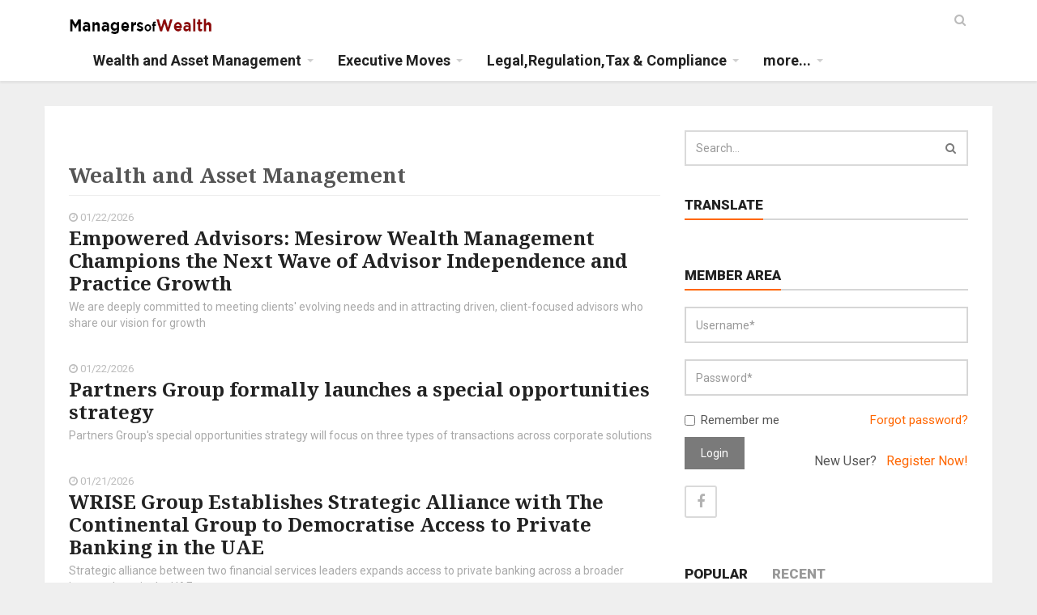

--- FILE ---
content_type: text/html; charset=utf-8
request_url: https://managersofwealth.com/category/1
body_size: 10144
content:
<!doctype html>
<html>

<head>
  <meta charset="utf-8">
  <meta name="revisit-after" content="1 Day">



<title>Managers of Wealth</title>
<meta name="Description" content="Managers of Wealth -Wealth, private banking and asset management news and opinion">
<meta name="Keywords" content="Wealth, private banking and asset management news and opinion."> <meta name="Keywords" content="manager of wealth, banking news network,eubankers,apbankers,mebankers,ambankers,wealth management,on-line information,real-time breaking news, private client,private wealth advice,investment news,hnw,UHNW,IFA,alternative,tax and legal,unit trust,hedge funds,financial service,high net worth,wealth business,asset allocation,stocks,derivatives,options,bonds,finance publication,Fund management,money,wealth,rich, Fund of funds,Fund of hedge funds,Alternative assets,CTA,Financial services compliance,Money laundering,Private client tax,Inheritance tax,Money management,Asset allocation,Global wealth management,Private client stock broking,private equity,strategy,Succession planning,Estate planning,Family office,philanthropy,High net worth,Multi-family office,Offshore,rich life,Financial planning,Mass affluent,Premier banking,Investment strategies,Managed futures,Portfolio management,Technical analysis,Hedge fund performance,Hedge fund strategies,Fund performance,bank winners,losers,retirement,intermediaries,FREE trial,recession,recovery,market snapshot,takeovers,capital gains,movers and shakers,industry profiles,authoritative commentary,sector analysis,interviews,extensive market reports,people moves,on the move,wealth technology, bank law,Wealth Management,Trust and Estate, Web Media G8way, global banking news network,asia pacific banking news network,middle east banking news network,breaking banking news, managers of wealth,WEALTH MANAGEMENT">





  <title> - Managers of Wealth - Wealth, private banking and asset management news and opinion</title>  <!-- Google tag (gtag.js) -->
<script async src="https://www.googletagmanager.com/gtag/js?id=G-WPMPCB3VJM"></script>
<script>
  window.dataLayer = window.dataLayer || [];
  function gtag(){dataLayer.push(arguments);}
  gtag('js', new Date());

  gtag('config', 'G-WPMPCB3VJM');
</script>  <meta class="viewport" name="viewport" content="width=device-width, initial-scale=1.0">
  <meta http-equiv="X-UA-Compatible" content="IE=edge">

  <!-- Favicon -->
  <!-- <link rel="shortcut icon" href="img/favicon/favicon.ico" type="image/x-icon" /> -->
  <link rel="apple-touch-icon" sizes="57x57" href="img/favicon/apple-touch-icon-57x57.png">
  <link rel="apple-touch-icon" sizes="60x60" href="img/favicon/apple-touch-icon-60x60.png">
  <link rel="apple-touch-icon" sizes="72x72" href="img/favicon/apple-touch-icon-72x72.png">
  <link rel="apple-touch-icon" sizes="76x76" href="img/favicon/apple-touch-icon-76x76.png">
  <link rel="apple-touch-icon" sizes="114x114" href="img/favicon/apple-touch-icon-114x114.png">
  <link rel="apple-touch-icon" sizes="120x120" href="img/favicon/apple-touch-icon-120x120.png">
  <link rel="apple-touch-icon" sizes="144x144" href="img/favicon/apple-touch-icon-144x144.png">
  <link rel="apple-touch-icon" sizes="152x152" href="img/favicon/apple-touch-icon-152x152.png">
  <link rel="apple-touch-icon" sizes="180x180" href="img/favicon/apple-touch-icon-180x180.png">
  <link rel="icon" type="image/png" href="img/favicon/favicon-16x16.png" sizes="16x16">
  <link rel="icon" type="image/png" href="img/favicon/favicon-32x32.png" sizes="32x32">
  <link rel="icon" type="image/png" href="img/favicon/favicon-96x96.png" sizes="96x96">
  <link rel="icon" type="image/png" href="img/favicon/android-chrome-192x192.png" sizes="192x192">

  <!-- Google Fonts -->
  <link href="https://fonts.googleapis.com/css?family=Roboto:100,300,300italic,400,400italic,500,700,700italic,900" rel="stylesheet" type="text/css">
  <link href="https://fonts.googleapis.com/css?family=Noto+Serif:400,400italic,700,700italic" rel="stylesheet" type="text/css">
  <link href="https://fonts.googleapis.com/css?family=Raleway:900" rel="stylesheet" type="text/css">

  <!-- Icon Font -->
  <link rel="stylesheet" href="/assets/plugins/font-awesome/css/font-awesome.min.css">

  <!-- Jquery js -->
  <script src="/assets/js/jquery-1.11.2.min.js"></script>

  <!-- Bootstrap js -->
  <script src="/assets/plugins/bootstrap/js/bootstrap.js"></script>

  <!-- Bootstrap CSS -->
  <link rel="stylesheet" href="/assets/plugins/bootstrap/css/bootstrap.min.css">

  <!-- Theme CSS -->
  <link rel="stylesheet" href="/assets/css/style.css">

  <!-- Edits CSS -->
  <link rel="stylesheet" href="/assets/css/default.css">

  <!--[if lt IE 9]>
    <script src="https://oss.maxcdn.com/libs/html5shiv/3.7.0/html5shiv.js"></script>
    <script src="https://oss.maxcdn.com/libs/respond.js/1.4.2/respond.min.js"></script>
  <![endif]-->
  


  
</head>

<body>


  <div id="main" class="header-style1">

    <header class="header-wrapper clearfix">

      <div class="header" id="header">
        <div class="container">
          <div class="mag-content">
            <div class="row">
              <div class="col-md-12">
                <!-- Mobile Menu Button -->
                <a class="navbar-toggle collapsed" id="nav-button" href="#mobile-nav">
                  <span class="icon-bar"></span>
                  <span class="icon-bar"></span>
                  <span class="icon-bar"></span>
                  <span class="icon-bar"></span>
                </a><!-- .navbar-toggle -->

                <!-- Main Nav Wrapper -->
                <nav class="navbar mega-menu">
                  <a class="logo" href="/" title="Latest financial technology news, research and opinion" rel="home">
                    <img src="https://mow.ams3.cdn.digitaloceanspaces.com/banners/mow_logo.png" style="height: 40px;">
                  </a><!-- .logo -->

                  <!-- Navigation Menu -->
                  <div class="navbar-collapse collapse">
                    <ul class="nav navbar-nav">
  <li class="dropdown menu-color2">
    <a href="/category/1" class="dropdown-toggle" role="button">Wealth and Asset Management</a>
  </li><!-- .dropdown .menu-color1 -->
  <li class="dropdown menu-color2">
    <a href="/category/2" class="dropdown-toggle" role="button">Executive Moves</a>
  </li><!-- .dropdown .menu-color1 -->
  <li class="dropdown menu-color1">
    <a href="/category/4" class="dropdown-toggle" role="button">Legal,Regulation,Tax & Compliance</a>
  </li><!-- .dropdown .menu-color1 -->

  <li class="dropdown mega-full menu-color1">
    <a href="#" class="dropdown-toggle" data-toggle="dropdown" role="button" aria-expanded="false">more...</a>
    <ul class="dropdown-menu fullwidth">
      <li>
        <!-- 5 block news in Mega Menu -->
        <div class="mega-menu-5block">
                    <div class="mega-menu-news">
            <div class="mega-menu-detail">
              <h4 class="entry-title">
                <a href="/category/5">FinTech</a>
              </h4>
            </div>
          </div><!-- .mega-menu-news -->
                    <div class="mega-menu-news">
            <div class="mega-menu-detail">
              <h4 class="entry-title">
                <a href="/category/6">Family Office</a>
              </h4>
            </div>
          </div><!-- .mega-menu-news -->
                    <div class="mega-menu-news">
            <div class="mega-menu-detail">
              <h4 class="entry-title">
                <a href="/category/7">Luxury</a>
              </h4>
            </div>
          </div><!-- .mega-menu-news -->
                    <div class="mega-menu-news">
            <div class="mega-menu-detail">
              <h4 class="entry-title">
                <a href="/category/8">Extremely Wealthy</a>
              </h4>
            </div>
          </div><!-- .mega-menu-news -->
                    <div class="mega-menu-news">
            <div class="mega-menu-detail">
              <h4 class="entry-title">
                <a href="/category/11">Comment & Analysis</a>
              </h4>
            </div>
          </div><!-- .mega-menu-news -->
                    <div class="mega-menu-news">
            <div class="mega-menu-detail">
              <h4 class="entry-title">
                <a href="/category/15">Extremely Expensive</a>
              </h4>
            </div>
          </div><!-- .mega-menu-news -->
                    <div class="mega-menu-news">
            <div class="mega-menu-detail">
              <h4 class="entry-title">
                <a href="/category/16">Research</a>
              </h4>
            </div>
          </div><!-- .mega-menu-news -->
                    <div class="mega-menu-news">
            <div class="mega-menu-detail">
              <h4 class="entry-title">
                <a href="/category/17">Executive Travel</a>
              </h4>
            </div>
          </div><!-- .mega-menu-news -->
                    <div class="mega-menu-news">
            <div class="mega-menu-detail">
              <h4 class="entry-title">
                <a href="/category/18">Planet SOS</a>
              </h4>
            </div>
          </div><!-- .mega-menu-news -->
                    <div class="mega-menu-news">
            <div class="mega-menu-detail">
              <h4 class="entry-title">
                <a href="/category/19">Health & Wellness</a>
              </h4>
            </div>
          </div><!-- .mega-menu-news -->
                  </div><!-- .mega-menu-5block -->
      </li>
    </ul><!-- .dropdown-menu .fullwidth -->
  </li><!-- .dropdown .mega-full .menu-color3 -->
  <!-- / Mega Menu -->

</ul><!-- .nav .navbar-nav -->                  </div><!-- .navbar-collapse -->
                  <!-- End Navigation Menu -->

                </nav><!-- .navbar -->

                <div id="sb-search" class="sb-search">
                  <form action="/search" method="get" accept-charset="utf-8">                  <input class="sb-search-input" placeholder="Enter your search text..." type="text" value="" name="search" id="search">
                  <input class="sb-search-submit" type="submit" value="">
                  <span class="sb-icon-search fa fa-search" data-toggle="tooltip" data-placement="bottom" title="Search"></span>
                  </form>                </div><!-- .sb-search -->
              </div>
            </div>
          </div><!-- .mag-content -->
        </div><!-- .container -->
      </div><!-- .header -->

    </header><!-- .header-wrapper -->

    <div class="container main-wrapper">
      <!-- End Main Banner -->
      <div class="mag-content clearfix">
        <div class="row">
          <div class="col-md-12">
            <div class="ad728-wrapper">
              <br>
              <!-- AdSpeed.com Tag 8.1 for [Zone] website - leaderboard 728x90 [Any Dimension] -->
<script type="text/javascript" src="https://g.adspeed.net/ad.php?do=js&zid=123051&oid=28662&wd=-1&ht=-1&target=_blank"></script>
<!-- AdSpeed.com End -->            </div>
          </div>
        </div>
      </div>
      <!-- End Main Banner -->
      <div class="main-content mag-content clearfix">
        <div class="row blog-content" data-stickyparent>
          <div class="col-md-8" data-stickycolumn>
            <h3 class="page-header">Wealth and Asset Management</h3>

<article class="simple-post simple-big clearfix">
  <header>
    <p class="simple-share">
      <span><i class="fa fa-clock-o"></i> 01/22/2026</span>
    </p>
    <h3>
            <a href="/article/123003/empowered-advisors-mesirow-wealth-management-champions-the-next-wave-of-advisor-independence-and-practice-growth">Empowered Advisors: Mesirow Wealth Management Champions the Next Wave of Advisor Independence and Practice Growth</a>
    </h3>

    <p class="excerpt">
      We are deeply committed to meeting clients&#039; evolving needs and in attracting driven, client-focused advisors who share our vision for growth    </p>
  </header>
</article>
<article class="simple-post simple-big clearfix">
  <header>
    <p class="simple-share">
      <span><i class="fa fa-clock-o"></i> 01/22/2026</span>
    </p>
    <h3>
            <a href="/article/123005/partners-group-formally-launches-a-special-opportunities-strategy">Partners Group formally launches a special opportunities strategy</a>
    </h3>

    <p class="excerpt">
      Partners Group&#039;s special opportunities strategy will focus on three types of transactions across corporate solutions    </p>
  </header>
</article>
<article class="simple-post simple-big clearfix">
  <header>
    <p class="simple-share">
      <span><i class="fa fa-clock-o"></i> 01/21/2026</span>
    </p>
    <h3>
            <a href="/article/122974/wrise-group-establishes-strategic-alliance-with-the-continental-group-to-democratise-access-to-private-banking-in-the-uae">WRISE Group Establishes Strategic Alliance with The Continental Group to Democratise Access to Private Banking in the UAE</a>
    </h3>

    <p class="excerpt">
      Strategic alliance between two financial services leaders expands access to private banking across a broader investor base in the UAE    </p>
  </header>
</article>
<article class="simple-post simple-big clearfix">
  <header>
    <p class="simple-share">
      <span><i class="fa fa-clock-o"></i> 01/21/2026</span>
    </p>
    <h3>
            <a href="/article/122975/wealthspire-launches-season-four-of-great-aspirations-podcast-showcasing-stories-of-philanthropy-and-purpose">Wealthspire Launches Season Four of Great Aspirations Podcast, Showcasing Stories of Philanthropy and Purpose</a>
    </h3>

    <p class="excerpt">
      Season four features athletes, philanthropists, and community leaders whose stories highlight how generosity creates lasting impact    </p>
  </header>
</article>
<article class="simple-post simple-big clearfix">
  <header>
    <p class="simple-share">
      <span><i class="fa fa-clock-o"></i> 01/21/2026</span>
    </p>
    <h3>
            <a href="/article/122977/uk-wealth-manager-norman-k-opens-luxembourg-office">UK wealth manager Norman K opens Luxembourg office</a>
    </h3>

    <p class="excerpt">
      The Luxembourg subsidiary will be led by Nicolas L&rsquo;Hermite as CEO, supported by newly-appointed sales director Nicolas Mayer.    </p>
  </header>
</article>
<article class="simple-post simple-big clearfix">
  <header>
    <p class="simple-share">
      <span><i class="fa fa-clock-o"></i> 01/21/2026</span>
    </p>
    <h3>
            <a href="/article/122978/merit-financial-advisors-acquires-ssc-wealth-llc-forms-strategic-partnership-with-leading-cpa-firm-ssc-cpas-advisors">Merit Financial Advisors Acquires SSC Wealth LLC, Forms Strategic Partnership with Leading CPA Firm, SSC CPAs + Advisors</a>
    </h3>

    <p class="excerpt">
      Clients benefit from direct collaboration between their financial advisor and CPA, reducing friction, improving coordination, and creating a more holistic planning experience.     </p>
  </header>
</article>
<article class="simple-post simple-big clearfix">
  <header>
    <p class="simple-share">
      <span><i class="fa fa-clock-o"></i> 01/21/2026</span>
    </p>
    <h3>
            <a href="/article/122979/ai-wave-spurs-structured-products-surge-at-private-banks">AI wave spurs structured products surge at private banks</a>
    </h3>

    <p class="excerpt">
      Driven by AI themes and volatility strategies, private banks report surging structured product volumes as clients pivot toward yield and defensive positioning.    </p>
  </header>
</article>
<article class="simple-post simple-big clearfix">
  <header>
    <p class="simple-share">
      <span><i class="fa fa-clock-o"></i> 01/21/2026</span>
    </p>
    <h3>
            <a href="/article/122980/vontobel-opens-new-uk-headquarters-in-london039s-quotwalkie-talkiequot-building">Vontobel opens new UK headquarters in London&#039;s &quot;Walkie-Talkie&quot; building</a>
    </h3>

    <p class="excerpt">
      With this move, Vontobel underscores its long-term commitment to the British market.    </p>
  </header>
</article>
<article class="simple-post simple-big clearfix">
  <header>
    <p class="simple-share">
      <span><i class="fa fa-clock-o"></i> 01/21/2026</span>
    </p>
    <h3>
            <a href="/article/122985/the-intelligent-allocator-geopolitical-fear-travels-faster-than-capital">The Intelligent Allocator: Geopolitical fear travels faster than capital</a>
    </h3>

    <p class="excerpt">
      &lsquo;The Geographical Pivot of History&rsquo;, which laid the foundations of modern geopolitics through his &lsquo;heartland theory&rsquo;.    </p>
  </header>
</article>
<article class="simple-post simple-big clearfix">
  <header>
    <p class="simple-share">
      <span><i class="fa fa-clock-o"></i> 01/21/2026</span>
    </p>
    <h3>
            <a href="/article/122990/tactical-liquidity-that-serves-your-holistic-wealth-strategy">Tactical liquidity that serves your holistic wealth strategy</a>
    </h3>

    <p class="excerpt">
      Incorporating liquidity into your broader portfolio could enhance both your flexibility and your scope for planning.    </p>
  </header>
</article>
<article class="simple-post simple-big clearfix">
  <header>
    <p class="simple-share">
      <span><i class="fa fa-clock-o"></i> 01/21/2026</span>
    </p>
    <h3>
            <a href="/article/122991/the-housing-association-pension-fund-foundation-selects-van-lanschot-kempen-as-fiduciary-manager">The Housing Association Pension Fund Foundation selects Van Lanschot Kempen as fiduciary manager</a>
    </h3>

    <p class="excerpt">
      SPW manages the pensions of all employees covered by the Woondiensten collective labour agreement.     </p>
  </header>
</article>
<article class="simple-post simple-big clearfix">
  <header>
    <p class="simple-share">
      <span><i class="fa fa-clock-o"></i> 01/21/2026</span>
    </p>
    <h3>
            <a href="/article/122992/cayman-islands-private-trust-companies">Cayman Islands private trust companies</a>
    </h3>

    <p class="excerpt">
      This briefing provides a guide to Cayman PTCs, including their key benefits and the regulatory requirements they must meet.    </p>
  </header>
</article>
<article class="simple-post simple-big clearfix">
  <header>
    <p class="simple-share">
      <span><i class="fa fa-clock-o"></i> 01/21/2026</span>
    </p>
    <h3>
            <a href="/article/122997/aberdeen-launches-three-article-8-enhanced-index-funds">Aberdeen launches three Article 8 enhanced index funds</a>
    </h3>

    <p class="excerpt">
      The funds, based on an existing UK strategy, invest in world, US and European equities.    </p>
  </header>
</article>
<article class="simple-post simple-big clearfix">
  <header>
    <p class="simple-share">
      <span><i class="fa fa-clock-o"></i> 01/20/2026</span>
    </p>
    <h3>
            <a href="/article/122950/markets-in-review-for-2025">Markets in Review for 2025</a>
    </h3>

    <p class="excerpt">
      Finally, as the Fed attempts to carry out its mission to control inflation, it must also contend with a job market that, while remaining relatively steady, should not be considered robust.    </p>
  </header>
</article>
<article class="simple-post simple-big clearfix">
  <header>
    <p class="simple-share">
      <span><i class="fa fa-clock-o"></i> 01/20/2026</span>
    </p>
    <h3>
            <a href="/article/122952/investment-management-and-wealth">Investment management and wealth</a>
    </h3>

    <p class="excerpt">
      A double-edged sword - opportunities and risks    </p>
  </header>
</article>
<article class="simple-post simple-big clearfix">
  <header>
    <p class="simple-share">
      <span><i class="fa fa-clock-o"></i> 01/20/2026</span>
    </p>
    <h3>
            <a href="/article/122957/klay-capital-bets-on-advisory-first-model">Klay Capital bets on advisory-first model</a>
    </h3>

    <p class="excerpt">
      As the UAE&rsquo;s wealth industry evolves beyond product-driven private banking, Klay is positioning itself for 2026 with an institutional platform built around advice, risk discipline and global asset allocation.    </p>
  </header>
</article>
<article class="simple-post simple-big clearfix">
  <header>
    <p class="simple-share">
      <span><i class="fa fa-clock-o"></i> 01/20/2026</span>
    </p>
    <h3>
            <a href="/article/122958/titanbay-establishes-swiss-advisory-board-to-support-regional-growth">Titanbay establishes Swiss Advisory Board to support regional growth</a>
    </h3>

    <p class="excerpt">
      The Swiss Advisory Board will act as a strategic sounding board in the country, bringing local market insight and industry expertise to support Titanbay&rsquo;s continued expansion across Switzerland and the wider EMEA region.    </p>
  </header>
</article>
<article class="simple-post simple-big clearfix">
  <header>
    <p class="simple-share">
      <span><i class="fa fa-clock-o"></i> 01/20/2026</span>
    </p>
    <h3>
            <a href="/article/122959/rothschild-martin-maurel-continues-its-regional-expansion-with-a-new-office-in-nice">Rothschild Martin Maurel continues its regional expansion with a new office in Nice</a>
    </h3>

    <p class="excerpt">
      It is Rothschild Martin Maurel&rsquo;s eighth office in France and the third in the Provence-Alpes-C&ocirc;te d&rsquo;Azur region, after Marseille and Aix-en-Provence.    </p>
  </header>
</article>
<article class="simple-post simple-big clearfix">
  <header>
    <p class="simple-share">
      <span><i class="fa fa-clock-o"></i> 01/20/2026</span>
    </p>
    <h3>
            <a href="/article/122960/reits-may-be-worth-another-look-in-2026-advisors-say">REITs may be worth another look in 2026, advisors say</a>
    </h3>

    <p class="excerpt">
      Real estate investment trusts underperformed the overall market last year, but wealth managers say they may be worth another look in the coming months.    </p>
  </header>
</article>
<article class="simple-post simple-big clearfix">
  <header>
    <p class="simple-share">
      <span><i class="fa fa-clock-o"></i> 01/20/2026</span>
    </p>
    <h3>
            <a href="/article/122961/former-partners-lead-takeover-of-wealth-manager-octogone">Former partners lead takeover of wealth manager Octogone</a>
    </h3>

    <p class="excerpt">
      Gulf businessman Hareb Al Darmaki&rsquo;s Almha Capital also becomes a shareholder in Geneva-headquartered Octogone.    </p>
  </header>
</article>
<p><ul class="pagination pagination-sm">

			<li class="disabled"><span class="fa fa-angle-double-left"></span></li>
	
			<li class="disabled"><span class="fa fa-angle-left"></span></li>
	
	
					<li class="active"><span>1</span></li>
		
	
					<li><a href="?page=2">2</a></li>
		
	
					<li><a href="?page=3">3</a></li>
		
	
					<li><a href="?page=4">4</a></li>
		
	
					<li><a href="?page=5">5</a></li>
		
	
					<li><a href="?page=6">6</a></li>
		
	
					<li><a href="?page=809">&hellip;</a></li>
		
	
					<li><a href="?page=1613">1613</a></li>
		
	
					<li><a href="?page=1614">1614</a></li>
		
	
					<li><a href="?page=1615">1615</a></li>
		
	
			<li><a href="?page=2" rel="next" title="Next"><span class="fa fa-angle-right"></span></a></li>
	
			<li><a href="?page=1615" rel="last" title="Last Page"><span class="fa fa-angle-double-right"></span></a></li>
	
</p><!-- .pagination -->          </div><!-- End Left big column -->

          <div class="col-md-4" data-stickycolumn>
            <aside class="sidebar clearfix">

  <div class="widget searchwidget">
    <form action="/search" method="get" accept-charset="utf-8" class="searchwidget-form">      <div class="input-group">
        <input type="text" name="search" class="form-control" placeholder="Search...">
        <span class="input-group-btn">
          <button class="btn btn-default" type="submit"><i class="fa fa-search"></i></button>
        </span>
      </div>
    </form>  </div>

  <div class="widget tagwidget">
    <h3 class="block-title"><span>Translate</span></h3>
    <div id="google_translate_element"></div><script type="text/javascript">
function googleTranslateElementInit() {
  new google.translate.TranslateElement({pageLanguage: 'en', layout: google.translate.TranslateElement.InlineLayout.SIMPLE}, 'google_translate_element');
}
</script><script type="text/javascript" src="//translate.google.com/translate_a/element.js?cb=googleTranslateElementInit"></script>
        
  </div>

  <div class="widget tagwidget">
    <h3 class="block-title"><span>Member Area</span></h3>
  <form action="/login/check" method="post" id="login-form" accept-charset="utf-8"><div class="form-group">
  <input type="text" name="username" id="login_username" class="form-control required" placeholder="Username*">
</div>
<div class="form-group">
	<input type="password" name="password" id="login_password" class="form-control required" placeholder="Password*">
</div>
<div class="checkbox">
	<label>
		<input type="checkbox" value="Y" name="remember"> Remember me
	</label>
	<div class="pull-right">
		<a href="/login/forgot">Forgot password?</a>
	</div>
</div>
<div class="form-group">
	<button type="submit" class="btn btn-default">Login</button>
	<div class="pull-right">
		<h5 style='font-family:"Roboto",Arial,sans-serif; font-weight:400;'>New User? &nbsp;&nbsp;<a href="/registration">Register Now!</a></h5>
	</div>
</div>
<ul class="social-list clearfix">
	<li class="social-facebook">
		<a data-original-title="Facebook" title="" id="facebook" data-placement="bottom" data-toggle="tooltip" href="/kopauth/authenticate/facebook">
			<i class="fa fa-facebook"></i>
		</a>
	</li>
	</ul>
</form>
<script type="text/javascript" src="/assets/js/jquery.validate.min.js"></script><script type="text/javascript">
	$(document).ready(function(){
		$('#login-form').validate();
	});
	/*
	hello.init({
		facebook : '1752304455019308',
		twitter: '2gGpFDZxxe0EpbiQVZLuFjlmf'
	}, {redirect_uri: 'http://fintech-news.net/welcome'});

	$('#facebook').click(function(){
		var facebook = hello('facebook');
		facebook.login().then(function(){
			return facebook.api('me');
		}).then(function(p){
			document.getElementById('facebook').innerHTML = "<img src='"+ p.thumbnail + "' width=24/>Connected to "+ network +" as " + p.name;
		});
	});

	$('#twitter').click(function(){
		hello('twitter').login();
	});

	$('#linkedin').click(function(){
		hello('linkedin').login();
	});

	hello.on('auth.login', function(auth) {
		hello(auth.network).api('me').then(function(r) {
			$.post("/settings/social_sites_login", {first_name: r.first_name, last_name: r.last_name},
				function(data) {
					if (data.result) {
						$('#login_username').val(data.firstname);
						$('#login_password').val(data.password);

						document.forms["login-form"].submit();
					}
				}
			), "json"
		});
	});
	*/
</script>  </div>
<div>
 <!-- AdSpeed.com Tag 8.1 for [Zone] website - 300x600 [Any Dimension] -->
<script type="text/javascript" src="https://g.adspeed.net/ad.php?do=js&zid=123049&oid=28662&wd=-1&ht=-1&target=_blank"></script>
<!-- AdSpeed.com End -->
</div>

<div style="margin-top: 20px;">

<!-- AdSpeed.com Tag 8.1 for [Zone] website - 300x300 [Any Dimension] -->
<script type="text/javascript" src="https://g.adspeed.net/ad.php?do=js&zid=123048&oid=28662&wd=-1&ht=-1&target=_blank"></script>
<!-- AdSpeed.com End -->

</div>
  
    <div class="widget tabwidget">
    <ul class="nav nav-tabs" role="tablist" id="widget-tab">
  <li role="presentation" class="active"><a href="#tab-popular" aria-controls="tab-popular" role="tab" data-toggle="tab">Popular</a></li>
  <li role="presentation"><a href="#tab-recent" aria-controls="tab-recent" role="tab" data-toggle="tab">Recent</a></li>
</ul>

<div class="tab-content">
  <div role="tabpanel" class="tab-pane active" id="tab-popular">
  
      <article class="widget-post clearfix">
      <div class="simple-thumb">
                  <a href="/article/122878/people-moves-world-investment-advisors-jpmorgan-private-bank-name-senior-hires"><img src="/mthumb.php?src=https://mow.ams3.digitaloceanspaces.com/mow.ams3.digitaloceanspaces.com/website/696883201f212_1764802626914.jpg&w=95&h=80" alt=""/></a>
              </div>
      <header>
        <h3>
          <a href="/article/122878/people-moves-world-investment-advisors-jpmorgan-private-bank-name-senior-hires">People moves: World Investment Advisors, JPMorgan Private Bank name senior hires</a>
        </h3>
        <p class="simple-share">
        	<span><i class="fa fa-clock-o"></i> 01-15-2026</span>
         <!-- <span><i class="fa fa-eye"></i> 331 views</span> -->
        </p>
      </header>
    </article>
      <article class="widget-post clearfix">
      <div class="simple-thumb">
                  <a href="/article/122883/a-new-multi-family-office-arrives-on-the-scene-in-zug"><img src="/mthumb.php?src=https://mow.ams3.digitaloceanspaces.com/mow.ams3.digitaloceanspaces.com/website/6969ee6bd8807_florian-wehde-AWg7BLNx4A4-unsplash.jpg&w=95&h=80" alt=""/></a>
              </div>
      <header>
        <h3>
          <a href="/article/122883/a-new-multi-family-office-arrives-on-the-scene-in-zug">A new multi-family office arrives on the scene in Zug</a>
        </h3>
        <p class="simple-share">
        	<span><i class="fa fa-clock-o"></i> 01-15-2026</span>
         <!-- <span><i class="fa fa-eye"></i> 318 views</span> -->
        </p>
      </header>
    </article>
      <article class="widget-post clearfix">
      <div class="simple-thumb">
                  <a href="/article/122881/record-2-million-workers-to-earn-six-figures-in-new-financial-year-dragging-more-into-pound100000-tax-trap"><img src="/mthumb.php?src=https://mow.ams3.digitaloceanspaces.com/mow.ams3.digitaloceanspaces.com/website/6968c1f934a6e_ai-generated-8610963_640.png&w=95&h=80" alt=""/></a>
              </div>
      <header>
        <h3>
          <a href="/article/122881/record-2-million-workers-to-earn-six-figures-in-new-financial-year-dragging-more-into-pound100000-tax-trap">Record 2 million workers to earn six figures in new financial year, dragging more into &pound;100,000 tax trap</a>
        </h3>
        <p class="simple-share">
        	<span><i class="fa fa-clock-o"></i> 01-15-2026</span>
         <!-- <span><i class="fa fa-eye"></i> 317 views</span> -->
        </p>
      </header>
    </article>
      <article class="widget-post clearfix">
      <div class="simple-thumb">
                  <a href="/article/122890/temenos-announces-strong-preliminary-q4-and-fy-25-results"><img src="/mthumb.php?src=https://mow.ams3.digitaloceanspaces.com/mow.ams3.digitaloceanspaces.com/website/6968f024e0a11_ai-generated-8615473_640.png&w=95&h=80" alt=""/></a>
              </div>
      <header>
        <h3>
          <a href="/article/122890/temenos-announces-strong-preliminary-q4-and-fy-25-results">Temenos announces strong preliminary Q4 and FY-25 results</a>
        </h3>
        <p class="simple-share">
        	<span><i class="fa fa-clock-o"></i> 01-15-2026</span>
         <!-- <span><i class="fa fa-eye"></i> 313 views</span> -->
        </p>
      </header>
    </article>
      <article class="widget-post clearfix">
      <div class="simple-thumb">
                  <a href="/article/122872/scottish-budget-income-and-wealth-tax-changes-explained"><img src="/mthumb.php?src=https://mow.ams3.digitaloceanspaces.com/mow.ams3.digitaloceanspaces.com/website/696875a1754ad_Photo-of-Hollyrood.jpg&w=95&h=80" alt=""/></a>
              </div>
      <header>
        <h3>
          <a href="/article/122872/scottish-budget-income-and-wealth-tax-changes-explained">Scottish Budget: income and wealth tax changes explained</a>
        </h3>
        <p class="simple-share">
        	<span><i class="fa fa-clock-o"></i> 01-15-2026</span>
         <!-- <span><i class="fa fa-eye"></i> 288 views</span> -->
        </p>
      </header>
    </article>
      <article class="widget-post clearfix">
      <div class="simple-thumb">
                  <a href="/article/122892/family-office-study-shows-executive-compensation-has-risen-sharply"><img src="/mthumb.php?src=https://mow.ams3.digitaloceanspaces.com/mow.ams3.digitaloceanspaces.com/website/6968f1bc8a509_business-9090596_640.jpg&w=95&h=80" alt=""/></a>
              </div>
      <header>
        <h3>
          <a href="/article/122892/family-office-study-shows-executive-compensation-has-risen-sharply">Family Office Study Shows: Executive Compensation Has Risen Sharply</a>
        </h3>
        <p class="simple-share">
        	<span><i class="fa fa-clock-o"></i> 01-15-2026</span>
         <!-- <span><i class="fa fa-eye"></i> 288 views</span> -->
        </p>
      </header>
    </article>
      <article class="widget-post clearfix">
      <div class="simple-thumb">
                  <a href="/article/122891/cathie-wood-enters-private-markets-in-europe"><img src="/mthumb.php?src=https://mow.ams3.digitaloceanspaces.com/mow.ams3.digitaloceanspaces.com/website/6968f127b1d83_business-8941853_640.jpg&w=95&h=80" alt=""/></a>
              </div>
      <header>
        <h3>
          <a href="/article/122891/cathie-wood-enters-private-markets-in-europe">Cathie Wood enters private markets in Europe</a>
        </h3>
        <p class="simple-share">
        	<span><i class="fa fa-clock-o"></i> 01-15-2026</span>
         <!-- <span><i class="fa fa-eye"></i> 287 views</span> -->
        </p>
      </header>
    </article>
      <article class="widget-post clearfix">
      <div class="simple-thumb">
                  <a href="/article/122906/sage-advisors-joins-apollon-wealth-managementrsquos-growing-national-organization"><img src="/mthumb.php?src=https://mow.ams3.digitaloceanspaces.com/mow.ams3.digitaloceanspaces.com/website/696a10d800e76_people-8577397_640.jpg&w=95&h=80" alt=""/></a>
              </div>
      <header>
        <h3>
          <a href="/article/122906/sage-advisors-joins-apollon-wealth-managementrsquos-growing-national-organization">Sage Advisors Joins Apollon Wealth Management&rsquo;s Growing National Organization</a>
        </h3>
        <p class="simple-share">
        	<span><i class="fa fa-clock-o"></i> 01-16-2026</span>
         <!-- <span><i class="fa fa-eye"></i> 274 views</span> -->
        </p>
      </header>
    </article>
    </div><!-- Popular posts -->

  <div role="tabpanel" class="tab-pane" id="tab-recent">
      <article class="widget-post clearfix">
      <div class="simple-thumb">
                  <a href="/article/122998/church-house-im-appoints-head-of-bespoke-portfolio-service"><img src="/mthumb.php?src=https://mow.ams3.digitaloceanspaces.com/mow.ams3.digitaloceanspaces.com/website/6971caee8ab37_olena-bohovyk-dIMJWLx1YbE-unsplash.jpg&w=95&h=80" alt=""/></a>
              </div>
      <header>
        <h3>
          <a href="/article/122998/church-house-im-appoints-head-of-bespoke-portfolio-service">Church House IM appoints head of bespoke portfolio service</a>
        </h3>
        <p class="simple-share">
          <span><i class="fa fa-clock-o"></i> 01-22-2026</span>
        </p>
      </header>
    </article>
      <article class="widget-post clearfix">
      <div class="simple-thumb">
                  <a href="/article/122999/multi-family-office-cv-advisors-adds-bridgewater-alum"><img src="/mthumb.php?src=https://mow.ams3.digitaloceanspaces.com/mow.ams3.digitaloceanspaces.com/website/6971ccb97c6e0_hailey.jpeg&w=95&h=80" alt=""/></a>
              </div>
      <header>
        <h3>
          <a href="/article/122999/multi-family-office-cv-advisors-adds-bridgewater-alum">Multi-family office CV Advisors adds Bridgewater alum</a>
        </h3>
        <p class="simple-share">
          <span><i class="fa fa-clock-o"></i> 01-22-2026</span>
        </p>
      </header>
    </article>
      <article class="widget-post clearfix">
      <div class="simple-thumb">
                  <a href="/article/123000/paragon039s-hong-kong-ceo-joins-wisdom-family-office"><img src="/mthumb.php?src=https://mow.ams3.digitaloceanspaces.com/mow.ams3.digitaloceanspaces.com/website/6971cf2fe5010_yufeng-fei-UXwbhoONX3U-unsplash.jpg&w=95&h=80" alt=""/></a>
              </div>
      <header>
        <h3>
          <a href="/article/123000/paragon039s-hong-kong-ceo-joins-wisdom-family-office">Paragon&#039;s Hong Kong CEO joins Wisdom Family Office</a>
        </h3>
        <p class="simple-share">
          <span><i class="fa fa-clock-o"></i> 01-22-2026</span>
        </p>
      </header>
    </article>
      <article class="widget-post clearfix">
      <div class="simple-thumb">
                  <a href="/article/123001/gen-x-have-most-wealth-in-property-as-baby-boomers-move-to-cash"><img src="/mthumb.php?src=https://mow.ams3.digitaloceanspaces.com/mow.ams3.digitaloceanspaces.com/website/6971d2a46aacc_david-carrero-fernandez-baillo-R907dlvLrVA-unsplash.jpg&w=95&h=80" alt=""/></a>
              </div>
      <header>
        <h3>
          <a href="/article/123001/gen-x-have-most-wealth-in-property-as-baby-boomers-move-to-cash">Gen X have most wealth in property as Baby Boomers move to cash</a>
        </h3>
        <p class="simple-share">
          <span><i class="fa fa-clock-o"></i> 01-22-2026</span>
        </p>
      </header>
    </article>
      <article class="widget-post clearfix">
      <div class="simple-thumb">
                  <a href="/article/123002/sapient-capital-recruits-veteran-private-banker-welcoming-sarah-white-as-a-partner-and-advisor"><img src="/mthumb.php?src=https://mow.ams3.digitaloceanspaces.com/mow.ams3.digitaloceanspaces.com/website/6971d5b075067_radission-us-_XeQ8XEWb4Q-unsplash_%282%29.jpg&w=95&h=80" alt=""/></a>
              </div>
      <header>
        <h3>
          <a href="/article/123002/sapient-capital-recruits-veteran-private-banker-welcoming-sarah-white-as-a-partner-and-advisor">Sapient Capital Recruits Veteran Private Banker, Welcoming Sarah White as a Partner and Advisor</a>
        </h3>
        <p class="simple-share">
          <span><i class="fa fa-clock-o"></i> 01-22-2026</span>
        </p>
      </header>
    </article>
      <article class="widget-post clearfix">
      <div class="simple-thumb">
                  <a href="/article/123003/empowered-advisors-mesirow-wealth-management-champions-the-next-wave-of-advisor-independence-and-practice-growth"><img src="/mthumb.php?src=https://mow.ams3.digitaloceanspaces.com/mow.ams3.digitaloceanspaces.com/website/6971d8273c241_meso111.jpg&w=95&h=80" alt=""/></a>
              </div>
      <header>
        <h3>
          <a href="/article/123003/empowered-advisors-mesirow-wealth-management-champions-the-next-wave-of-advisor-independence-and-practice-growth">Empowered Advisors: Mesirow Wealth Management Champions the Next Wave of Advisor Independence and Practice Growth</a>
        </h3>
        <p class="simple-share">
          <span><i class="fa fa-clock-o"></i> 01-22-2026</span>
        </p>
      </header>
    </article>
      <article class="widget-post clearfix">
      <div class="simple-thumb">
                  <a href="/article/123005/partners-group-formally-launches-a-special-opportunities-strategy"><img src="/mthumb.php?src=https://mow.ams3.digitaloceanspaces.com/mow.ams3.digitaloceanspaces.com/website/6971db2bae5c0_razvan-chisu-Ua-agENjmI4-unsplash.jpg&w=95&h=80" alt=""/></a>
              </div>
      <header>
        <h3>
          <a href="/article/123005/partners-group-formally-launches-a-special-opportunities-strategy">Partners Group formally launches a special opportunities strategy</a>
        </h3>
        <p class="simple-share">
          <span><i class="fa fa-clock-o"></i> 01-22-2026</span>
        </p>
      </header>
    </article>
      <article class="widget-post clearfix">
      <div class="simple-thumb">
                  <a href="/article/123006/2026-roth-catch-up-explained"><img src="/mthumb.php?src=https://mow.ams3.digitaloceanspaces.com/mow.ams3.digitaloceanspaces.com/website/6971ddb34cc55_chander-r-AtfA8NDgpKA-unsplash.jpg&w=95&h=80" alt=""/></a>
              </div>
      <header>
        <h3>
          <a href="/article/123006/2026-roth-catch-up-explained">2026 Roth catch-up explained</a>
        </h3>
        <p class="simple-share">
          <span><i class="fa fa-clock-o"></i> 01-22-2026</span>
        </p>
      </header>
    </article>
    </div><!-- Recent Posts -->
</div>  </div>
    
    <div class="widget categorywidget">
  <h3 class="block-title"><span><a href="/morningstar">The Wealth Mosaic</a></span></h3>
    <h3 class="block-title"><span>Quick Links</span></h3>
    <ul>
      <li>
        <a href="/page/view/events">Industry Events</a>      </li>
      <li>
        <a href="/page/view/white_papers">Free White Papers</a>      </li>
      <!-- <li>
        <a href="/page/view/case_studies">Case Studies</a>      </li>
      <li>
        <a href="/page/view/webinars">Webinars</a>      </li> -->
   
      <li>
        <a href="/videos">Featured Multimedia</a>      </li>
      <!--<li>
        <a href="/jobs">Jobs</a>      </li>-->
      <li>
        <a href="/feed">RSS Feeds</a>      </li>
    </ul>
  </div>
      
  <p class="center">
    <a href="/registration"><img src="/html-v3/images/signup_img.png" border="0" alt=""></a>
  </p>

  <p class="center">
    <a href="/registration/subscribe"><img src="/html-v3/images/subscribe_img.png" border="0" alt=""></a>
  </p>

  <p class="center">
   <!-- AdSpeed.com Tag 8.1 for [Zone] website - 300x250 [Any Dimension] -->
<script type="text/javascript" src="https://g.adspeed.net/ad.php?do=js&zid=123047&oid=28662&wd=-1&ht=-1&target=_blank"></script>
<!-- AdSpeed.com End -->  </p>

  <p class="center">
    <!-- AdSpeed.com Tag 8.1 for [Zone] website - 300x250 [Any Dimension] -->
<script type="text/javascript" src="https://g.adspeed.net/ad.php?do=js&zid=123047&oid=28662&wd=-1&ht=-1&target=_blank"></script>
<!-- AdSpeed.com End -->  </p>

</aside>          </div><!-- End last column -->
        </div><!-- .main-body -->

      </div><!-- .main-content -->

      <!-- End Main Banner -->
      <div class="mag-content clearfix">
        <div class="row">
          <div class="col-md-12">
            <div class="ad728-wrapper">
             <!-- AdSpeed.com Tag 8.1 for [Zone] website 468x60 [Any Dimension] -->
              <script type="text/javascript" src="https://g.adspeed.net/ad.php?do=js&zid=123052&oid=28662&wd=-1&ht=-1&target=_blank"></script>
              <!-- AdSpeed.com End -->
            </div>
          </div>
        </div>
      </div>
      <!-- End Main Banner -->
    </div><!-- .main-wrapper -->

    <!-- Footer -->
    <footer class="footer source-org vcard copyright clearfix" id="footer" role="contentinfo">
      
      <div class="footer-bottom clearfix">
        <div class="fixed-main">
          <div class="container">
            <div class="mag-content">
              <div class="row">
                <div class="col-md-9">
                  <p>&copy; 2006 -
                    2026 Managers of Wealth Network. [Latest wealth management news, research and opinion from around the World] | <a href="/page/view/privacy">Privacy Statement</a>
                    | <a href="/page/view/terms">Terms and Conditions</a>
                  </p>
                  <p>Network of websites<br>
                    <a href="https://managersofwealth.com" target="_blank">Managers of Wealth</a> |
                    <a href="http://europe.managersofwealth.com" target="_blank">Europe</a> |
                    <a href="http://offshore.managersofwealth.com" target="_blank">Offshore</a> |
                    <a href="http://asia.managersofwealth.com" target="_blank">Asia</a> |
                    <a href="http://americas.managersofwealth.com" target="_blank">Americas</a> |
                    <a href="http://middleeast.managersofwealth.com" target="_blank">Middle East</a> |
                    <a href="http://africa.managersofwealth.com" target="_blank">Africa</a> |
                    <a href="http://fintech.managersofwealth.com" target="_blank">FinTech</a> |
                    <a href="http://funds.managersofwealth.com" target="_blank">Funds</a> |
                    <a href="http://legal.managersofwealth.com" target="_blank">Legal</a>
                  </p>
                </div>

                <div class="col-md-5">
                  <div class="social-icons pull-right">
                    <a href="#"><i class="fa fa-facebook"></i></a>
                    <a href="#"><i class="fa fa-twitter"></i></a>
                    <a href="#"><i class="fa fa-rss"></i></a>
                  </div>
                </div>
              </div>
            </div>
          </div>
        </div>
      </div>
    </footer>
    <!-- End Footer -->

  </div><!-- End Main -->

  <!-- Mobile Menu -->
  <nav id="mobile-nav">
    <div>
  <ul>
      <li><a href="/category/1">Wealth and Asset Management</a></li>
      <li><a href="/category/2">Executive Moves</a></li>
      <li><a href="/category/4">Legal,Regulation,Tax & Compliance</a></li>
      <li><a href="/category/5">FinTech</a></li>
      <li><a href="/category/6">Family Office</a></li>
      <li><a href="/category/7">Luxury</a></li>
      <li><a href="/category/8">Extremely Wealthy</a></li>
      <li><a href="/category/11">Comment & Analysis</a></li>
      <li><a href="/category/15">Extremely Expensive</a></li>
      <li><a href="/category/16">Research</a></li>
      <li><a href="/category/17">Executive Travel</a></li>
      <li><a href="/category/18">Planet SOS</a></li>
      <li><a href="/category/19">Health & Wellness</a></li>
    </ul>
</div>  </nav>
  <!-- / Mobile Menu -->
  <div id="go-top-button" class="fa fa-angle-up" title="Scroll To Top"></div>
  <div class="mobile-overlay" id="mobile-overlay"></div>

  <!-- Modernizr -->
  <script src="/assets/js/modernizr.min.js"></script>

  <!-- Google map api -->
  <script src="https://maps.googleapis.com/maps/api/js?v=3.exp"></script>

  <!-- Plugins js -->
  <script src="/assets/js/plugins.js"></script>

  <!-- Theme js -->
  <script src="/assets/js/script.js"></script>

<script defer src="https://static.cloudflareinsights.com/beacon.min.js/vcd15cbe7772f49c399c6a5babf22c1241717689176015" integrity="sha512-ZpsOmlRQV6y907TI0dKBHq9Md29nnaEIPlkf84rnaERnq6zvWvPUqr2ft8M1aS28oN72PdrCzSjY4U6VaAw1EQ==" data-cf-beacon='{"version":"2024.11.0","token":"649a89ba4d4a4e4ab7d25abecd27371f","r":1,"server_timing":{"name":{"cfCacheStatus":true,"cfEdge":true,"cfExtPri":true,"cfL4":true,"cfOrigin":true,"cfSpeedBrain":true},"location_startswith":null}}' crossorigin="anonymous"></script>
</body>

</html>